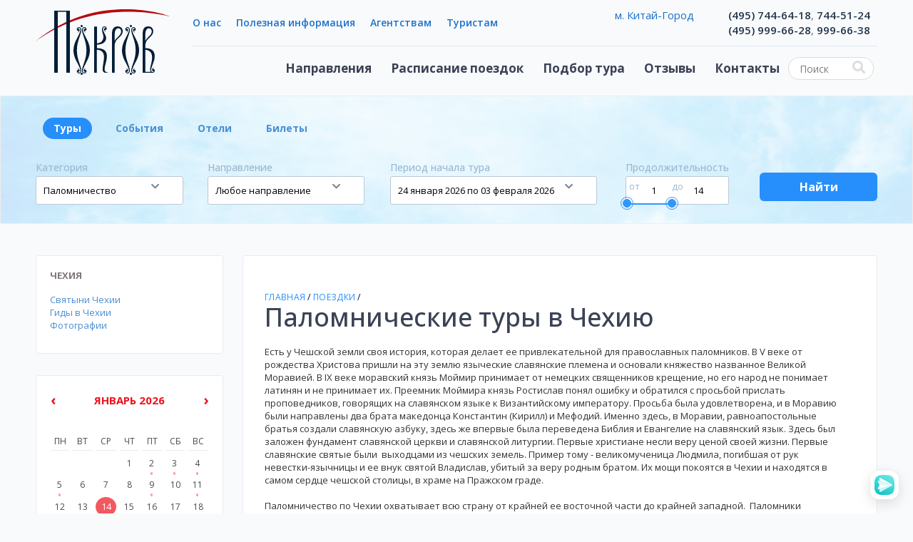

--- FILE ---
content_type: text/html; Charset=windows-1251;charset=Windows-1251
request_url: https://www.ps-pokrov.ru/poezdki/palomnichestvo_v_chehii.html
body_size: 9617
content:
<!DOCTYPE html PUBLIC "-//W3C//DTD XHTML 1.0 Transitional//EN" "http://www.w3.org/TR/xhtml1/DTD/xhtml1-transitional.dtd">
<html xmlns="http://www.w3.org/1999/xhtml">
<head>
<title>Паломничество в Чехии от 38625 рублей</title>
<meta http-equiv="Content-Type" content="text/html; charset=windows-1251" />
<META name="Description" content="Паломнический центр Покров предлагает паломничество в Чехию, стоимость поездки от 38625 р.">
<META name="Keywords" content="паломничество в Чехию паломническая поездка тур стоимость">
<META name="ROBOTS" content="all">
<META name="Rating" content="General">
<META name="Revisit-after" content="1 day">
<meta name="viewport" content="width=device-width, initial-scale=1">


<link rel="stylesheet" href="//www.w3schools.com/w3css/4/w3.css">
<link rel="stylesheet" href="//fonts.googleapis.com/css?family=Open+Sans:400,500,600,700&amp;subset=cyrillic">
<link rel="stylesheet" href="//maxcdn.bootstrapcdn.com/bootstrap/3.3.7/css/bootstrap.min.css" type="text/css" />
<link rel="stylesheet" href="//cdnjs.cloudflare.com/ajax/libs/font-awesome/5.11.2/css/all.css">
<link rel="stylesheet" href="/im/daterangepicker.css" type="text/css" type="text/css" />
<link rel="stylesheet" href="//cdnjs.cloudflare.com/ajax/libs/jqueryui/1.12.1/themes/redmond/jquery-ui.min.css" type="text/css" />
<link rel="stylesheet" href="//cdn.jsdelivr.net/npm/suggestions-jquery@19.8.0/dist/css/suggestions.min.css" rel="stylesheet" />
<link rel="stylesheet" href="/im/plugins/slick/slick.css" />
<link rel="stylesheet" href="/im/plugins/slick/slick-theme.css" />
<link rel="stylesheet" href="https://cdnjs.cloudflare.com/ajax/libs/typeahead.js-bootstrap-css/1.2.1/typeaheadjs.min.css" integrity="sha256-ASp4bvLQ21NxBA4wvjJMyb/mZfPm2/HWSCTvQPhg3wE=" crossorigin="anonymous" />
<link rel="stylesheet" href="/im/pokrov.css?v=1.08" type="text/css" />

<script type="text/javascript" src="//cdn.jsdelivr.net/momentjs/latest/moment-with-locales.min.js"></script>
<script type="text/javascript" src="//ajax.googleapis.com/ajax/libs/jquery/3.2.1/jquery.min.js"></script>
<script type="text/javascript" src="/im/js/suggestions.min.js"></script>
<script type="text/javascript" src="//cdnjs.cloudflare.com/ajax/libs/popper.js/1.13.0/umd/popper.min.js"></script>
<script type="text/javascript" src="//maxcdn.bootstrapcdn.com/bootstrap/3.3.7/js/bootstrap.min.js"></script>
<script src="https://cdnjs.cloudflare.com/ajax/libs/bootstrap-3-typeahead/4.0.2/bootstrap3-typeahead.js" integrity="sha256-9LeEGfQ5kyFt9Jn2EfwXqdBII40MS8iOC2YRF4T/T14=" crossorigin="anonymous"></script>
<script type="text/javascript" src="/im/daterangepicker.js"></script>
<script type="text/javascript" src="//cdnjs.cloudflare.com/ajax/libs/jquery.mask/1.14.12/jquery.mask.min.js"></script>
<script type="text/javascript" src="//cdnjs.cloudflare.com/ajax/libs/jqueryui/1.12.1/jquery-ui.min.js"></script>
<script type="text/javascript" src="//cdnjs.cloudflare.com/ajax/libs/jquery-validate/1.17.0/jquery.validate.min.js"></script>
<script type="text/javascript" src="//cdnjs.cloudflare.com/ajax/libs/jquery-cookie/1.4.1/jquery.cookie.min.js"></script>
<script type="text/javascript" src="/im/plugins/slick/slick.js"></script>
<script type="text/javascript" src="/im/filter.js?v=2.55"></script>
<script type='text/javascript'>
(function () {
    window['yandexChatWidgetCallback'] = function() {
        try {
            window.yandexChatWidget = new Ya.ChatWidget({
                guid: '3a4cc523-2c8a-4c74-97af-f97c72559f78',
                buttonText: 'Напишите нам, мы в сети!',
                title: 'Общение с операторами',
                theme: 'light',
                collapsedDesktop: 'hover',
                collapsedTouch: 'always'
            });
        } catch(e) { }
    };
    var n = document.getElementsByTagName('script')[0],
        s = document.createElement('script');
    s.async = true;
    s.charset = 'UTF-8';
    s.src = 'https://chat.s3.yandex.net/widget.js';
    n.parentNode.insertBefore(s, n);
})();
</script>
<script type="text/javascript" src="https://vk.com/js/api/openapi.js?160"></script><script type="text/javascript">VK.init({apiId: 3205197, onlyWidgets: true});</script>
<!-- Yandex.Metrika counter -->
<script type="text/javascript" >
   (function(m,e,t,r,i,k,a){m[i]=m[i]||function(){(m[i].a=m[i].a||[]).push(arguments)};
   m[i].l=1*new Date();k=e.createElement(t),a=e.getElementsByTagName(t)[0],k.async=1,k.src=r,a.parentNode.insertBefore(k,a)})
   (window, document, "script", "https://mc.yandex.ru/metrika/tag.js", "ym");

   ym(12657040, "init", {
        clickmap:true,
        trackLinks:true,
        accurateTrackBounce:true,
        webvisor:true,
        trackHash:true,
        ecommerce:"dataLayer"
   });
</script>
<noscript><div><img src="https://mc.yandex.ru/watch/12657040" style="position:absolute; left:-9999px;" alt="" /></div></noscript>
<!-- /Yandex.Metrika counter --><script type="text/javascript">

  var _gaq = _gaq || [];
  _gaq.push(['_setAccount', 'UA-29242734-1']);
  _gaq.push(['_trackPageview']);

  (function() {
    var ga = document.createElement('script'); ga.type = 'text/javascript'; ga.async = true;
    ga.src = ('https:' == document.location.protocol ? 'https://ssl' : 'http://www') + '.google-analytics.com/ga.js';
    var s = document.getElementsByTagName('script')[0]; s.parentNode.insertBefore(ga, s);
  })();

</script>
</head>



<body>	
	<!-- Google Tag Manager (noscript) -->
	<noscript><iframe src="https://www.googletagmanager.com/ns.html?id=GTM-PCPV7S3"
	height="0" width="0" style="display:none;visibility:hidden"></iframe></noscript>
	<!-- End Google Tag Manager (noscript) -->
	<div id="wrapper">
     	<div class="logo_title"><a href="/">Паломнический центр Покров</a></div>
 		
 		<div>
        <div id="header">        
        		<div class="logo"><a href="/"><img src="/im/logo.svg" title="Центр международного паломничества ПОКРОВ" alt="Центр международного паломничества ПОКРОВ"></a></div>
        		<div class="sup_menu">
        				<ul>
        						<li><a href="/about/">О нас</a></li>
        						<!--li><a href="/blagotvoritelnost/">Благотворительность</a></li-->
        						<li><a href="/info/">Полезная информация</a></li>        				
        						<li><a href="/agent/">Агентствам</a></li>        				
        						<li><a href="/my/">Туристам<!--img src=/im/key.svg style="width:50px; height: 45px; margin-top: -12px;"--></a></li>        				
        				</ul>
        		</div>
        		<div class="hr">&nbsp;</div>
        		<div class="mobile mobile_menu">
        			<ul>
						<li id="mmcontacts"</li> 
						<li id="mmsearch"></li> 
        				<li id="mmmenu"></li> 
        			</ul>
        		</div>
        		<div class="main_menu">
        				<div class="mobile close"></div>
        				<ul>
        						<li class="ways"><a href="#">Направления</a>
        								<ul class="specreg">
        								
        								<li><a href="/poezdki/palomnichestvo_na_odin_den.html">Однодневные</a></li>
        								<li><a href="/poezdki/palomnichestvo_v_vihodnie.html">На выходные</a></li>
        								<li><a href="/poezdki/ekskursii.html">Экскурсии</a></li>
        								<li><a href="/poezdki/tury_dlya_detey.html">Детям</a></li>
        								<br />
        								<li><a href="/poezdki/sanatorii_i_lechenie.html">Оздоровление</a></li>
        								<li><a href="/poezdki/kruizy.html">Круизы</a></li>
        								<li><a href="/poezdki/tours_in_russia_for_foreigners.html">For foreigners</a></li>
        								<li>&nbsp;</li>
        								</ul>
        								<ul>
    								      <li>Россия
    								      		<ul>
    								      		  <li class="way"><a href="/poezdki/palomnichestvo_v_rossii.html">Все поездки</a></li>
    								      		  <li class="way"><a href="/poezdki/palomnichestvo_v_moskve.html"><b>Москва</b></a></li>
    								      		  <li class="way"><a href="/poezdki/palomnichestvo_v_sankt-peterburge.html">Санкт-Петербург</a></li>
    								      		  <li class="way"><a href="/poezdki/palomnichestvo_v_diveevo.html">Дивеево</a></li>
    								      		  <li class="way"><a href="/poezdki/palomnichestvo_v_pskov.html">Псков</a></li>
    								      		  <li class="way"><a href="/poezdki/palomnichestvo_v_valaam.html">Валаам и Соловки</a></li>
    								      		  <li class="way"><a href="/poezdki/palomnichestvo_v_krym.html">Крым</a></li>
    								      		  <li class="way"><a href="/poezdki/palomnichestvo_v_pskov.html">Псков</a></li>
    								      		  <li class="way"><a href="/poezdki/palomnichestvo_v_rossiyskiy_sever.html">Север</a></li>
    								      		  <li class="way"><a href="/poezdki/palomnichestvo_v_ural_i_sibir.html">Урал и Сибирь</a></li>
    								      		  <li class="way"><a href="/poezdki/palomnichestvo_v_dalniy_vostok.html">Дальний Восток</a></li>
    								      		  <li class="way"><a href="/poezdki/palomnichestvo_v_kavkaz.html">Кавказ</a></li>
    								      		</ul>
    								      </li>
    								      
    								      <li>Ближнее зарубежье
		    								    <ul>
		    								      <li class="way"><a href="/poezdki/palomnichestvo_v_ukraine.html">Украина</a></li>
		    								      <li class="way"><a href="/poezdki/palomnichestvo_v_belarusiyu.html">Белоруссия</a></li>
		    								      <li class="way"><a href="/poezdki/palomnichestvo_v_gruziyu.html">Грузия</a></li>
		    								      <li class="way"><a href="/poezdki/palomnichestvo_v_armeniyu.html">Армения</a></li>
		    								      <li class="way"><a href="/poezdki/palomnichestvo_v_azerbajan.html">Азербайджан</a></li>
		    								      <li class="way"><a href="/poezdki/palomnichestvo_v_abkhaziyu.html">Абхазия</a></li>
		    								      <!-- li class="way"><a href="/poezdki/palomnichestvo_v_moldavii.html">Молдавия</a></li -->
		    								      <li><a href="/poezdki/palomnichestvo_v_kyrgyziyu.html">Киргизия</a></li>
		    								      <!-- li class="way"><a href="/poezdki/palomnichestvo_v_kazakhstan.html">Казахстан</a></li -->
		    								    </ul>
    								      </li>
    								      
		 								  <li>Европа
		 								      	<ul>
		 								      	  <li class="way"><a href="/poezdki/palomnichestvo_v_avtobus.html">Автобусные туры</a></li> 								      	  
		 								      	  <li class="way"><a href="/poezdki/palomnichestvo_v_austriu.html">Австрия</a></li>
		 								      	  <li class="way"><a href="/poezdki/palomnichestvo_v_angliyu.html">Англия</a></li>
		 								      	  <li class="way"><a href="/poezdki/palomnichestvo_v_afon.html">Афон</a></li>
		 								      	  <!-- li class="way"><a href="/poezdki/palomnichestvo_v_bolgariyu.html">Болгария</a></li -->
		 								      	  <li class="way"><a href="/poezdki/palomnichestvo_v_belge.html">Бельгия</a></li>
		 								      	  <li class="way"><a href="/poezdki/palomnichestvo_v_vengriyu.html">Венгрия</a></li>
		 								      	  <li class="way"><a href="/poezdki/palomnichestvo_v_germaniyu.html">Германия</a></li>
		 								      	  <li class="way"><a href="/poezdki/palomnichestvo_v_greciyu.html">Греция</a></li>
		 								      	  <li class="way"><a href="/poezdki/palomnichestvo_v_irlandiyu.html">Ирландия</a></li>
		 								      	  <li class="way"><a href="/poezdki/palomnichestvo_v_ispaniyu.html">Испания</a></li>
		 								      	  <li class="way"><a href="/poezdki/palomnichestvo_v_italiyu.html">Италия</a></li>
		 								      	  <li class="way"><a href="/poezdki/palomnichestvo_v_kipr.html">Кипр</a></li>      
		 								      	  <li class="way"><a href="/poezdki/palomnichestvo_v_macedoniyu.html">Македония</a></li>
		 								      	  <li class="way"><a href="/poezdki/palomnichestvo_v_malte.html">Мальта</a></li>
		 								      	  <li class="way"><a href="/poezdki/palomnichestvo_v_polshe.html">Польша</a></li>
		 								      	  <!-- li class="way"><a href="/poezdki/palomnichestvo_v_portugaliyu.html">Португалия</a></li-->
		 								      	  <li class="way"><a href="/poezdki/palomnichestvo_v_ruminiyu.html">Румыния</a></li>
		 								      	  <li class="way"><a href="/poezdki/palomnichestvo_v_serbiyu.html">Сербия</a></li>
		 								      	  <li class="way"><a href="/poezdki/palomnichestvo_v_turciyu.html">Турция</a></li>
		 								      	  <li class="way"><a href="/poezdki/palomnichestvo_v_finlandiyu.html">Финляндия</a></li>
		 								      	  <li class="way"><a href="/poezdki/palomnichestvo_v_francii.html">Франция</a></li>
		 								      	  <li class="way"><a href="/poezdki/palomnichestvo_v_chernogorii.html">Черногория</a></li>
		 								      	  <li class="way"><a href="/poezdki/palomnichestvo_v_chehii.html">Чехия</a></li> 								      	  
		 								      	</ul>
		 								      </li>
    								      <li>Библейские земли
    								        <ul>
    								          <li class="way"><a href="/poezdki/palomnichestvo_v_izrail.html">Израиль</a></li>
    								          <li class="way"><a href="/poezdki/palomnichestvo_v_egipet.html">Египет</a></li>
    								          <li class="way"><a href="/poezdki/palomnichestvo_v_iordaniyu.html">Иордания</a></li>
    								        </ul>
    								      </li>
    								      <li>Прибалтика
    								        <ul>
    								        	<li class="way"><a href="/poezdki/palomnichestvo_v_litvu.html">Литва</a></li>         
    								        	<li class="way"><a href="/poezdki/palomnichestvo_v_latviyu.html">Латвия</a></li>   
    								        	<li class="way"><a href="/poezdki/palomnichestvo_v_estonii.html">Эстония</a></li>
    								        </ul>
    								      </li>
    								      <li>Экзотика
    								        <ul>
    								        	<li class="way"><a href="/poezdki/palomnichestvo_v_australiyu.html">Австралия</a></li>
    								        	<li class="way"><a href="/poezdki/palomnichestvo_v_ameriku.html">Америка</a></li>
    								        	<li class="way"><a href="/poezdki/palomnichestvo_v_indonesiyu.html">Индонезия</a></li>
    								        	<li class="way"><a href="/poezdki/palomnichestvo_v_iran.html">Иран</a></li>
    								        	<li class="way"><a href="/poezdki/palomnichestvo_v_efiopiyu.html">Эфиопия</a></li>
    								        	<li class="way"><a href="/poezdki/palomnichestvo_v_japoniu.html">Япония</a></li>
    								        	<li class="way"><a href="/poezdki/palomnichestvo_v_marocco.html">Марокко</a></li>
    								        </ul>
    								      </li>
    								    </ul>        						
        						</li>
        						<li><a href="/poezdki/">Расписание поездок</a></li>
        						<li><a href="/podbor_poezdki.html">Подбор тура</a></li>        				
        						<li><a href="/reviews/">Отзывы</a></li>        				
        						<li><a href="/contacts/">Контакты</a></li>   
        				</ul> 				
        		</div>
        		<div class="search">
        			<form action="/q/" method="POST">
        					<input id="search" type="text" placeholder="Поиск" name="q" class="ym-record-keys"/>
        					<i id="searchsubmit" class="fa fa-search"></i>
        			</form>
        		</div>   
        		
        		<div class="contacts_menu">
        				<ul>
				<li>
				<a href="/contacts/" class="metro">м. Китай-Город</a>
				<a href="tel:+74957446418" class="call">(495) 744-64-18</a><span class="lg">, <a href="tel:+74957445124" class="call">744-51-24</span></a></li><li>
				<a href="/contacts/" class="metro"></a>
				<a href="tel:+74959996628" class="call">(495) 999-66-28</a><span class="lg">, <a href="tel:+74959996638" class="call">999-66-38</span></a></li>    				
		</ul>
        		</div>   
        </div>
		
		
        </div>
        
	<div id="filter" style="position:relative;">
			
	<div class="tabs">
			<!-- div class="fullsearch"><a href="/poezdki/podbor/">Расширенный поиск</a></div -->
			<ul>
					<li id="tours" class="active"><a href="#">Туры</a></li>
					<li id="events"><a href="#">События</a></li>
					<li id="hotels"><a href="#">Отели</a></li>
					<li id="tickets"><a href="#">Билеты</a></li>
			</ul>
	</div>
			
	<div class="tab_content active" id="tours_tab">
			<div class="form">
					<form method="POST" action="/poezdki/podbor/">
							<div class="dul"><div class="dli"><h5>Категория</h5><div class="dli field"><select id="type" name="type"><option value="any">Все категории</option><option value="0" selected>Паломничество</option><option value="1">Экскурсии</option><option value="2">Детям</option><option value="3">Круизы</option><option value="4">Лечение</option><option value="5">Спорт</option><option value="6">Отдых на море</option><option value="7">Для иностранцев</option><option value="8">Документы</option></select><i class="fa fa-chevron-down select_arrow"></i></div></div><div class="dli"><h5>Направление</h5><div class="dli field"><input type="hidden" id="regid" name="regid" class="ym-record-keys"><input id="reg_id" value="Любое направление" autocomplete="off" class="ym-record-keys"><i class="fa fa-chevron-down select_arrow"></i></div></div><div class="drow"></div><div class="dli"><h5>Период начала тура</h5><div class="dli field"><input id="range" name="range"class="ym-record-keys"><i class="fa fa-chevron-down select_arrow"></i></div></div><div class="dli"><h5>Продолжительность</h5><div class="dli field"><input id="daysot" maxlength="2" value="1" name="daysot" class="ym-record-keys"><input id="daysdo" maxlength="2" value="14" name="daysdo" class="ym-record-keys"><span class="day_labot">от</span><span class="day_labdo">до</span><div id="slider-range"></div></div></div><div class="dli  last"><h5><h5>&nbsp;</h5></h5><button>Найти</button></div></div>
							<input type="hidden" name="startDate"><input type="hidden" name="endDate">		            		
					</form>
			</div>
	</div>
	
	<div class="tab_content" id="tickets_tab">
			<script src="https://tp.media/content?currency=rub&trs=23144&shmarker=40571&show_hotels=false&powered_by=false&locale=ru&searchUrl=sky.ps-pokrov.ru%2Fflights&color_button=%23268FFB&color_icons=%23268FFB&dark=%23262626&light=%23FFFFFF&secondary=%23FFFFFF00&special=%23C4C4C400&color_focused=%23268FFB&border_radius=0&no_labels=true&plain=true&origin=MOW&promo_id=7879&campaign_id=100" charset="utf-8"></script>
	</div>
	
	<div class="tab_content" id="hotels_tab">
			<script src="https://tp.media/content?currency=rub&trs=23144&shmarker=40571&show_hotels=false&powered_by=false&locale=ru&searchUrl=hotels.ps-pokrov.ru%2Fhotels&color_button=%23268FFB&color_icons=%23268FFB&secondary=%23FFFFFF00&dark=%23262626&light=%23FFFFFF&special=%23C4C4C400&color_focused=%23268FFB&border_radius=5&no_labels=true&plain=true&promo_id=7873&campaign_id=101" charset="utf-8"></script>
	</div>
	
	<div class="tab_content" id="events_tab">
			<div class="form">
					<form method="POST" action="/events/">
					<div class="dul"><div class="dli"><h5>Категория</h5><div class="dli field"><select id="type" name="type"><option value="any">Все категории</option><option value="theatre">Театры</option><option value="museum">Музеи</option><option value="exhibition">Выставки</option></select><i class="fa fa-chevron-down select_arrow"></i></div></div><div class="dli"><h5>Регион</h5><div class="dli field"><select id="region" name="region"><option value="moscow">Москва</option></select><i class="fa fa-chevron-down select_arrow"></i></div></div><div class="drow"></div><div class="dli"><h5>Дата мероприятия</h5><div class="dli field"><input id="range2" name="range2" class="ym-record-keys"><i class="fa fa-chevron-down select_arrow"></i></div></div><div class="dli  last"><h5><h5>&nbsp;</h5></h5><button>Найти</button></div></div>
					<input type="hidden" name="startDate"><input type="hidden" name="endDate" class="ym-record-keys">		            		
					</form>
			</div>
	</div>      
		  
	<div id="selreg">
			<ul class="cols"><li class="reg_group" style="width:210;"><h4 data-reg="p3">Россия</h4><ul><li><a href="#" data-reg="684">Санкт-Петербург</a></li><li><a href="#" data-reg="683">Москва</a></li><li><a href="#" data-reg="732">Псков</a></li><li><a href="#" data-reg="762">Острова: Валаам и Соловки</a></li><li><a href="#" data-reg="870">Урал и Сибирь</a></li><li><a href="#" data-reg="963">однодневные</a></li><li><a href="#" data-reg="948">Дальний Восток</a></li><li><a href="#" data-reg="959">Север</a></li><li><a href="#" data-reg="964">Годеново и Антушково</a></li><li><a href="#" data-reg="874">Дивеево</a></li><li><a href="#" data-reg="962">Годеново</a></li><li><a href="#" data-reg="961">Оптина пустынь</a></li><li><a href="#" data-reg="697">Крым</a></li><li><a href="#" data-reg="904">Кавказ</a></li></ul></li><li class="reg_group" style="width:200;"><h4 data-reg="p4">Ближнее зарубежье</h4><ul><li><a href="#" data-reg="677">Абхазия</a></li><li><a href="#" data-reg="205">Азербайджан</a></li><li><a href="#" data-reg="4">Армения</a></li><li><a href="#" data-reg="902">Киргизия</a></li><li><a href="#" data-reg="903">Казахстан</a></li><li><a href="#" data-reg="22">Беларусь</a></li><li><a href="#" data-reg="965">Узбекистан</a></li><li><a href="#" data-reg="218">Грузия</a></li><li><a href="#" data-reg="960">Киргизия</a></li><li><a href="#" data-reg="13">Сербия</a></li></ul></li><li class="reg_group" style="width:330;"><h4 data-reg="p2">Европа</h4><ul class="fla"><li><a href="#" data-reg="946">Автобусные туры</a></li><li><a href="#" data-reg="688">Англия</a></li><li><a href="#" data-reg="815">Австрия</a></li><li><a href="#" data-reg="305">Болгария</a></li><li><a href="#" data-reg="809">Бельгия</a></li><li><a href="#" data-reg="725">Венгрия</a></li><li><a href="#" data-reg="2">Германия</a></li><li><a href="#" data-reg="5">Греция</a></li><li><a href="#" data-reg="696">Афон</a></li><li><a href="#" data-reg="9">Испания</a></li></ul><ul class="flb"><li><a href="#" data-reg="1">Италия</a></li><li><a href="#" data-reg="10">Кипр</a></li><li><a href="#" data-reg="11">Мальта</a></li><li><a href="#" data-reg="727">Македония</a></li><li><a href="#" data-reg="672">Польша</a></li><li><a href="#" data-reg="12">Португалия</a></li><li><a href="#" data-reg="534">Румыния</a></li><li><a href="#" data-reg="16">Черногория</a></li></ul></li><li class="reg_group" style="width:180;"><h4 data-reg="p1">Библейские земли</h4><ul><li><a href="#" data-reg="6">Египет</a></li><li><a href="#" data-reg="7">Израиль</a></li><li><a href="#" data-reg="313">Иордания</a></li><li><a href="#" data-reg="679">Молдавия</a></li></ul><br /><h4 data-reg="p7">Прибалтика</h4><ul><li><a href="#" data-reg="681">Латвия</a></li><li><a href="#" data-reg="516">Литва</a></li><li><a href="#" data-reg="230">Эстония</a></li></ul></li><li class="reg_group" style="width:90;"><h4 data-reg="p6">Экзотика</h4><ul><li><a href="#" data-reg="152">Австралия</a></li><li><a href="#" data-reg="203">США</a></li><li><a href="#" data-reg="726">Индонезия</a></li><li><a href="#" data-reg="901">Марокко</a></li><li><a href="#" data-reg="18">Эфиопия</a></li><li><a href="#" data-reg="19">Япония</a></li></ul></li></ul>
			<div class="regsel_bottom"><a href="#" class="sel_hide">Свернуть &uarr;</a> &nbsp; &nbsp; <a href="#" class="sel_all">Выбрать все</a></div>
	</div>
	</div>
        <div id="page" >
			
			<div id="content">
				
				
<script>
$(document).ready(function() {
	$(".show_archive").click(function(){
		$("#tours_archive").removeClass("hide").show();
		$(".show_archive").hide();
	});
});
</script>

<div class="bodyinn">
		
	<div class="title">
			<div class="bread">
					<a href="/">Главная</a> / 
					<a href="/poezdki/">Поездки</a> / 
			</div>
			<h1>Паломнические туры в Чехию</h1>
	</div>
		<div class="text">

        

        
        
        
        <div>
          
            
            Есть у Чешской земли своя история, которая делает ее привлекательной для православных паломников. В V веке от рождества Христова пришли на эту землю языческие славянские племена и основали княжество названное Великой Моравией. В IX веке моравский князь Моймир принимает от немецких священников крещение, но его народ не понимает латинян и не принимает их. Преемник Моймира князь Ростислав понял ошибку и обратился с просьбой прислать проповедников, говорящих на славянском языке к Византийскому императору. Просьба была удовлетворена, и в Моравию были направлены два брата македонца Константин (Кирилл) и Мефодий. Именно здесь, в Моравии, равноапостольные братья создали славянскую азбуку, здесь же впервые была переведена Библия и Евангелие на славянский язык. Здесь был заложен фундамент славянской церкви и славянской литургии. Первые христиане несли веру ценой своей жизни. Первые славянские святые были&nbsp; выходцами из чешских земель. Пример тому - великомученица Людмила, погибшая от рук невестки-язычницы и ее внук святой Владислав, убитый за веру родным братом. Их мощи покоятся в Чехии и находятся в самом сердце чешской столицы, в храме на Пражском граде.<br><br>Паломничество по Чехии охватывает всю страну от крайней ее восточной части до крайней западной.&nbsp; Паломники посещают&nbsp; пещеру пустынника св. Иоанна Чешского, который&nbsp; сорок два года жил в затворе и на исходе своих дней стал духовником св. Людмилы.<br><br>Паломники посетят и монастырь св. Прокопа Сазавского, первый православный монастырь в Чехии, основанный у пещеры, из которого, согласно преданию ,святой изгнал тысячу бесов. В монастыре совершалось богослужение на славянском языке, несмотря на то, что страна уже полностью находилась под властью немцев-католиков.<br><br>Кроме посещения святых мест Чехии&nbsp; вы, конечно увидите и ее по-домашнему уютную столицу Прагу - один из красивейших городов в сердце Европы.<br><br>
            
        </div>
        
        <div class="clear"></div>

        

                

                  

        
        
        
              
        
        
              

        
</div>
		
		<div class="catshortcut"><ul></ul></div>
</div>
<div class="clear"></div>
<div class="bodyinn" style="padding:20px;"></div>
			</div>
			
			<div id="side">
			<div class="left_links"><h4>Чехия</h4><ul><li><a href="/poezdki/palomnichestvo_v_chehii/svyatiny.html" title="Чехия Святыни Чехии">Святыни Чехии</a></li><li><a href="/poezdki/palomnichestvo_v_chehii/gidy.html" title=" ">Гиды в Чехии</a></li><li><a href="/poezdki/palomnichestvo_v_chehii/fotografii.html" title="Фотографии">Фотографии</a></li></li></div>
			<div class="left_calendar"><!--Calendar--><div class="calendar"><table class="cal_tbl">
<tr class=cal_month_year_tr>
	<td colspan=7 class=cal_month_year align=middle><a href=/poezdki/podbor/?calendar=2025-12-04 class=cal_prev>&lsaquo;</a>&nbsp;Январь&nbsp;2026&nbsp;<a href=/poezdki/podbor/?calendar=2026-02-14 class=cal_next>&rsaquo;</a></td></tr><tr>
	<td class=cal_week_days>Пн</td>
	<td class=cal_week_days>Вт</td>
	<td class=cal_week_days>Ср</td>
	<td class=cal_week_days>Чт</td>
	<td class=cal_week_days>Пт</td>
	<td class=cal_week_days_st>Сб</td>
	<td class=cal_week_days_sn>Вс</td>
</tr>
<tr class=cal_tr><td class=cal_td>&nbsp;</td><td class=cal_td>&nbsp;</td><td class=cal_td>&nbsp;</td><td class=cal_td>1</td><td class=cal_td><a href=/poezdki/podbor/?calendar=2026-01-02 class=cal_act>2</a></td><td class=cal_td><a href=/poezdki/podbor/?calendar=2026-01-03 class=cal_act>3</a></td><td class=cal_td><a href=/poezdki/podbor/?calendar=2026-01-04 class=cal_act>4</a></td></tr>
<tr class=cal_tr><td class=cal_td><a href=/poezdki/podbor/?calendar=2026-01-05 class=cal_act>5</a></td><td class=cal_td>6</td><td class=cal_td>7</td><td class=cal_td>8</td><td class=cal_td><a href=/poezdki/podbor/?calendar=2026-01-09 class=cal_act>9</a></td><td class=cal_td>10</td><td class=cal_td><a href=/poezdki/podbor/?calendar=2026-01-11 class=cal_act>11</a></td></tr>
<tr class=cal_tr><td class=cal_td>12</td><td class=cal_td>13</td><td class=cal_today>14</td><td class=cal_td><a href=/poezdki/podbor/?calendar=2026-01-15 class=cal_act>15</a></td><td class=cal_td><a href=/poezdki/podbor/?calendar=2026-01-16 class=cal_act>16</a></td><td class=cal_td>17</td><td class=cal_td>18</td></tr>
<tr class=cal_tr><td class=cal_td>19</td><td class=cal_td>20</td><td class=cal_td>21</td><td class=cal_td>22</td><td class=cal_td><a href=/poezdki/podbor/?calendar=2026-01-23 class=cal_act>23</a></td><td class=cal_td><a href=/poezdki/podbor/?calendar=2026-01-24 class=cal_act>24</a></td><td class=cal_td>25</td></tr>
<tr class=cal_tr><td class=cal_td>26</td><td class=cal_td>27</td><td class=cal_td>28</td><td class=cal_td>29</td><td class=cal_td><a href=/poezdki/podbor/?calendar=2026-01-30 class=cal_act>30</a></td><td class=cal_td>31</td><td class=cal_td>&nbsp;</td></tr>
</table></div></div>
			<div class="left_block">
			<div class="left_ways">	
					<h4>Популярное</h4>
					<ul id="left_first">
					<!--li><a href="/poezdki/palomnichestvo_na_novy_god.html">Новый год и Рождество</a></li-->
					<li><a href="/poezdki/palomnichestvo_v_diveevo.html">Дивеево</a></li>
					<li><a href="/poezdki/palomnichestvo_v_optina.html">Оптина пустынь</a></li>
					<li><a href="/poezdki/palomnichestvo_v_antushkovo.html">Годеново</a></li>
                                        <li><a href="/poezdki/palomnichestvo_v_izrail.html">Израиль. Святая Земля</a></li>
					</ul>
					<h4><a href="/poezdki/palomnichestvo_v_rossii.html">Россия</a></h4>
					<ul>
					<li><a href="/poezdki/palomnichestvo_v_moskve.html">Москва</a></li>
					<li><a href="/poezdki/palomnichestvo_v_onedays.html">Однодневные</a></li></small>
					<li><a href="/poezdki/palomnichestvo_v_sankt-peterburge.html">Санкт-Петербург</a></li>
					<li><a href="/poezdki/palomnichestvo_v_pskov.html">Псков</a></li></small>
					<li><a href="/poezdki/palomnichestvo_v_valaam.html">Валаам и Соловки</a></li></small>
					<li><a href="/poezdki/palomnichestvo_v_krym.html">Крым</a></li></small>
					<li><a href="/poezdki/palomnichestvo_v_ural_i_sibir.html">Урал, Алтай, Енисей</a></li>
					<li><a href="/poezdki/palomnichestvo_v_rossiyskiy_sever.html">Архангельск, Вологда</a></li></small>
					<li><a href="/poezdki/palomnichestvo_v_dalniy_vostok.html">Байкал, Сахалин, Камчатка</a></li>
					<li><a href="/poezdki/palomnichestvo_v_kavkaz.html">Кавказ</a></li>
					</ul>

					<h4>Библейские земли</h4>
					<ul>
					<li><a href="/poezdki/palomnichestvo_v_izrail.html">Израиль</a></li>
					<li><a href="/poezdki/palomnichestvo_v_egipet.html">Египет</a></li>
					<li><a href="/poezdki/palomnichestvo_v_iordaniyu.html">Иордания</a></li>
					</ul>

					<h4>Ближнее зарубежье</h4>
					<ul>
					
					<li><a href="/poezdki/palomnichestvo_v_belarusiyu.html">Белоруссия</a></li>
					<li><a href="/poezdki/palomnichestvo_v_gruziyu.html">Грузия</a></li>
					<li><a href="/poezdki/palomnichestvo_v_armeniyu.html">Армения</a></li>
					<li><a href="/poezdki/palomnichestvo_v_azerbajan.html">Азербайджан</a></li>
					<li><a href="/poezdki/palomnichestvo_v_abkhaziyu.html">Абхазия</a></li>
					<!-- li><a href="/poezdki/palomnichestvo_v_moldavii.html">Молдавия</a></li -->
					 <li><a href="/poezdki/palomnichestvo_v_kyrgyziyu.html">Киргизия</a></li>
                                         <li><a href="/poezdki/palomnichestvo_v_usbekistan.html">Узбекистан</a></li>
					<!-- li><a href="/poezdki/palomnichestvo_v_kazakhstan.html">Казахстан</a></li -->
					</ul>
					
					
					<h4>Европа</h4>
					<ul>
					<li class="icon">
							<a href="/poezdki/palomnichestvo_v_avtobus.html">
							<i class="fa fa-bus" aria-hidden="true"></i>Автобусные туры</a>
					</li>
					<!-- li>li><a href="/poezdki/palomnichestvo_v_austriu.html">Австрия</a></li>
					<li><a href="/poezdki/palomnichestvo_v_angliyu.html">Англия</a></li-->
					<li><a href="/poezdki/palomnichestvo_v_afon.html">Афон</a></li>
					<!--li><a href="/poezdki/palomnichestvo_v_bolgariyu.html">Болгария</a></li-->
					<!--li><a href="/poezdki/palomnichestvo_v_belge.html">Бельгия</a></li>
					<li><a href="/poezdki/palomnichestvo_v_vengriyu.html">Венгрия</a></li>
					<li><a href="/poezdki/palomnichestvo_v_germaniyu.html">Германия</a></li-->
					<li><a href="/poezdki/palomnichestvo_v_greciyu.html">Греция</a></li>
					<!--li><a href="/poezdki/palomnichestvo_v_irlandiyu.html">Ирландия</a></li>
					<li><a href="/poezdki/palomnichestvo_v_ispaniyu.html">Испания</a></li-->
					<li><a href="/poezdki/palomnichestvo_v_italiyu.html">Италия</a></li>
					<li><a href="/poezdki/palomnichestvo_v_kipr.html">Кипр</a></li>      
					<!--li><a href="/poezdki/palomnichestvo_v_macedoniyu.html">Македония</a></li>
					<li><a href="/poezdki/palomnichestvo_v_malte.html">Мальта</a></li>
					<li><a href="/poezdki/palomnichestvo_v_polshe.html">Польша</a></li>
					<li><a href="/poezdki/palomnichestvo_v_portugaliyu.html">Португалия</a></li>
					<li><a href="/poezdki/palomnichestvo_v_ruminiyu.html">Румыния</a></li-->
					<li><a href="/poezdki/palomnichestvo_v_serbiyu.html">Сербия</a></li>
					<li><a href="/poezdki/palomnichestvo_v_turciyu.html">Турция</a></li>
					<!--li><a href="/poezdki/palomnichestvo_v_finlandiyu.html">Финляндия</a></li>
					<li><a href="/poezdki/palomnichestvo_v_francii.html">Франция</a></li>
					<li><a href="/poezdki/palomnichestvo_v_chernogorii.html">Черногория</a></li>
					<li><a href="/poezdki/palomnichestvo_v_chehii.html">Чехия</a></li-->
					</ul>
					
					<h4>Прибалтика</h4>
					<ul>
				
					<li><a href="/poezdki/palomnichestvo_v_estonii.html">Эстония</a></li>
					</ul>
					<h4>Экзотика</h4>
					<ul>
					<!-- li><a href="/poezdki/palomnichestvo_v_australiyu.html">Австралия</a></li-->
					<!--li><a href="/poezdki/palomnichestvo_v_ameriku.html">Америка</a></li-->
					<!--li><a href="/poezdki/palomnichestvo_v_indonesiyu.html">Индонезия</a></li-->
					<li><a href="/poezdki/palomnichestvo_v_iran.html">Иран</a></li>
					<li><a href="/poezdki/palomnichestvo_v_efiopiyu.html">Эфиопия</a></li>
					<li><a href="/poezdki/palomnichestvo_v_japoniu.html">Япония</a></li>
					<!--li><a href="/poezdki/palomnichestvo_v_marocco.html">Марокко</a></li-->
					</ul>

				<ul class="others">
					<li>
							<a href="/poezdki/tours_in_russia_for_foreigners.html">
							<i class="fa fa-globe" aria-hidden="true"></i>Прием групп в Москве
							</a>
					</li>
					<li>
							<a href="/poezdki/kruizy.html">
							<i class="fa fa-ship" aria-hidden="true"></i>Круизы
							</a>
					</li>
					<li>
							<a href="/poezdki/sanatorii_i_lechenie.html">
							<i class="fa fa-user-md" aria-hidden="true"></i>Санатории и лечение</a>
					</li>
					<li>
							<a href="/poezdki/tury_dlya_detey.html">
							<i class="fa fa-child " aria-hidden="true"></i>Для детей</a>
					</li>
				</ul>
</div>		
			</div>	
		</div>
        					
       </div>
		<div id="footer"><div class="navi"><ul><li><a href="/about/">О нас</a></li><li><a href="/blagotvoritelnost/">Благотворительность</a></li><li><a href="/info/">Паломникам</a></li><li><a href="/agent/">Агентствам</a></li><li><a href="/podbor_poezdki.html">Расписание поездок</a></li><li><a href="/reviews/">Отзывы</a></li><li><a href="/contacts/">Контакты</a></li></ul></div><div class="contacts"><ul><li>
		<div class="phones"><a href="tel:+74957446418">(495) 744-64-18</a>, <a href="tel:+74957445124">744-51-24</a>, <a href="tel:+74959996628">999-66-28</a>, <a href="tel:+74959996638">999-66-38</a></div>
		<div class="metro">Китай-Город</div></li></ul><ul class="socials"><li><a href="https://vk.com/ps.pokrov"><i class="fab fa-vk" aria-hidden="true"></i></a></li></ul><div class="logo"><a href="/"><img src="/im/logo.svg" title="Центр международного паломничества ПОКРОВ" alt="Центр международного паломничества ПОКРОВ"></a><div>Номер в Едином Реестре Туроператоров РТО 006986</div></div></div><div class="clear"></div><div class="text">© 2007-2026 ООО Центр Международного Паломничества «Покров»<br>Учережден Православным Крестовоздвиженским Братством по благословению настоятеля Борисо-Глебского мужского монастыря<br /><br /><br />Все цены на сайте указаны с учетом отправления в <strong>паломнические поездки из Москвы.</strong> Мы можем разработать для вас <strong>индивидуальный маршрут паломничества</strong> или присоединить вас к группе паломников вне зависимости от вашего города отправления. Стоимость паломнических туров из других регионов рассчитывается индивидуально.<br /><br /><span><noindex>Материалы на сайте являются ознакомительными. Программы поездок могут быть изменены в связи с религиозными праздниками, поломками транспорта, ремонтными работами или иными мероприятиями. Уточняйте программы поездок при заключении договора на туристическое обслуживание. Все ресурсы настоящего сайта, включая текстовое, графическое и видео содержание, структуру и оформление страниц, защищены российскими и международными законами и соглашениями об охране авторских прав и интеллектуальной собственности (см. статьи 1259 и 1260 главы 70 «Авторское право» Гражданского Кодекса Российской Федерации от 18 декабря 2006 года N 230-ФЗ (принят вместо « Закона об авторском праве и смежных правах » от 19.07.95 N 110-ФЗ). Запрещено любое копирование материалов сайта без письменного разрешения правовладельца.</noindex></span></div></div>
</body>
</html>

--- FILE ---
content_type: application/javascript
request_url: https://www.ps-pokrov.ru/im/filter.js?v=2.55
body_size: 11061
content:
jQuery.extend(jQuery.validator.messages, {
    required: "Это поле должно быть заполнено.",
    remote: "Пожалуйста, исправьте это поле.",
    email: "Пожалуйста, укажите верный E-mail адрес.",
    url: "Пожалуйста, укажите верный URL.",
    date: "Пожалуйста, укажите верную дату.",
    dateISO: "Please enter a valid date (ISO).",
    number: "Пожалуйста, укажите верный номер.",
    digits: "Пожалуйста, укажите только цифры.",
    creditcard: "Please enter a valid credit card number.",
    equalTo: "Please enter the same value again.",
    accept: "Please enter a value with a valid extension.",
    maxlength: jQuery.validator.format("Пожалуйста, укажите не более {0} знаков."),
    minlength: jQuery.validator.format("Пожалуйста, укажите не менее {0} знаков."),
    rangelength: jQuery.validator.format("Пожалуйста, укажите значение от {0} до {1} знаков."),
    range: jQuery.validator.format("Пожалуйста, укажите значение от {0} до {1}."),
    max: jQuery.validator.format("Пожалуйста, укажите значение меньшее или равное {0}."),
    min: jQuery.validator.format("Пожалуйста, укажите значение большее или равное {0}.")
});

$(function() {		
		$(".holidays_time .x_close, .holidays_time").click(function(){$(".holidays_time").hide();});
		$("#search").keydown(function(event) {
		    if (event.keyCode == 13) { this.form.submit(); return false;}
		});
		$("#searchsubmit").click(function(){this.form.submit();});
		
		$(".tabs li").click(function(){	
				$tab = $(this); $(".tab_content, .tabs li").removeClass("active");
				$("#"+$tab.attr("id")+"_tab").add($tab).addClass("active");
				yaCounter12657040.reachGoal("tab-"+$tab.attr("id"));
				return false;
		});
		
		$("#tours_tab .form button").click(function(){
				$("#tours_tab [name='startDate']").val($("#tours_tab #range").data().daterangepicker.startDate.format("YYYY-MM-DD"));
				$("#tours_tab [name='endDate']").val($("#tours_tab #range").data().daterangepicker.endDate.format("YYYY-MM-DD"));
				this.form.submit();
		});
		
		$("#events_tab .form button").click(function(){
				$("#events_tab [name='startDate']").val($("#events_tab #range2").data().daterangepicker.startDate.format("YYYY-MM-DD"));
				$("#events_tab [name='endDate']").val($("#events_tab #range2").data().daterangepicker.endDate.format("YYYY-MM-DD"));
				this.form.submit();
		});
		
		$(".show_more_spec").click(function(){
				$.ajax({
				  url: "/index.php",
				  dataType: "json",
				  data: ({ajax: "morespecs", loaded: $("#specs .tourinfo").length}),
				  success: function(msg){
				  	if (msg.result=="max") { $(".show_more_spec").hide(); }
				    if (msg.result!="error") { $("#specs").append(msg.out); }
				  }
				});
				return false;
		});
		
		
		$(window).scroll(function(){
				if ($(document).width() > 900) { 
				    if($(this).scrollTop() > 85) {
				        $("#header, #filter").addClass("fixing");
				    } else {
				        $("#header, #filter").removeClass("fixing");
				    }
				}
		});

		$( "#slider-range" ).slider({
				range: true,
				min: 0,
				max: 30,
				values: [ 1, 14 ],
				slide: function( event, ui ) {
						$( "#daysot" ).val( ui.values[ 0 ] );
						$( "#daysdo" ).val( ui.values[ 1 ] );
				}
		});


		tDate = new Date();
		sDate = new Date(tDate.getTime() + 10*24*60*60000);
		eDate = new Date(tDate.getTime() + 20*24*60*60000);
		wsDate = new Date(); wsDate.setDate(wsDate.getDate() + (7-wsDate.getDay())%7+1); 
		weDate = wsDate; weDate.setDate(wsDate.getDate() + 1); 
		moment.locale("ru");
		tMonth = moment().startOf("month").format("MMMM");
		nMonth = moment().startOf("month").add(1, "month").format("MMMM");
		rangesOb = {};
		rangesOb["Сегодня"]=[moment(), moment()];
		rangesOb["Выходные"]=[moment().endOf("week").subtract(2,"days").add(1), moment().endOf("week")];
		rangesOb[tMonth[0].toUpperCase()+tMonth.substring(1)]=[moment().startOf("month"), moment().endOf("month")];
		rangesOb[nMonth[0].toUpperCase()+nMonth.substring(1)]=[moment().startOf("month").add(1, "month"),moment().endOf("month").add(1, "month")];
    $("#filter #tours_tab #range").daterangepicker({
    		minDate: tDate, startDate: sDate, endDate: eDate, opens: "left",
    		"locale": {
    		        "format": "DD MMMM YYYY", 
    		        "separator": " по ", "applyLabel": "Применить", "cancelLabel": "Отмена",
    		        "fromLabel": "с", "toLabel": "по",
    		        "customRangeLabel": "Выбрать даты",
    		        "daysOfWeek": ["Вс","Пн","Вт","Ср","Чт","Пт","Сб"],
    		        "monthNames": ["Январь","Февраль","Март","Апрель","Май","Июнь","Июль","Август","Сентябрь","Октябрь","Ноябрь","Декабрь"],
    		        "firstDay": 1
    		    },
    		autoclose: true,
    		onSelect: function() { alert(1);},
    		ranges: rangesOb		    
    });
    
    $("#filter #events_tab #range2").daterangepicker({
    		minDate: tDate, startDate: sDate, endDate: eDate, opens: "left",
    		"locale": {
    		        "format": "DD MMMM YYYY", 
    		        "separator": " по ", "applyLabel": "Применить", "cancelLabel": "Отмена",
    		        "fromLabel": "с", "toLabel": "по",
    		        "customRangeLabel": "Выбрать даты",
    		        "daysOfWeek": ["Вс","Пн","Вт","Ср","Чт","Пт","Сб"],
    		        "monthNames": ["Январь","Февраль","Март","Апрель","Май","Июнь","Июль","Август","Сентябрь","Октябрь","Ноябрь","Декабрь"],
    		        "firstDay": 1
    		    },
    		autoclose: true,
    		ranges: rangesOb		    
    });
    
    $("li.reg_group ul li a, li.reg_group h4").click(function(){
    		$("#regid").val($(this).data("reg"));
    		$("#reg_id").val($(this).text());
    		$("#reg_id").blur();
    		$("#selreg").hide();
    		return false;
    });
    
    $(".regsel_bottom .sel_hide").click(function(){
    		$("#selreg").hide();
    		if ($("#reg_id").val()=="") {$("#regid").val("");}
    		if (!$("#regid").val()) {$("#reg_id").val("Любое направление");}
    		return false;
    });
    
    $(".regsel_bottom .sel_all").click(function(){
    		selresetreg(); return false;
    });
        
    $("#reg_id").click(function(){
    		$(this).focus().val("");
    		$("#selreg").slideDown("fast");
    }).on("focusout", function(){
				window.setTimeout(function() { 
	    		selhighlight();
	    		if (!$("#regid").val()) {
	    				$("#reg_id").val("Любое направление");
	    		} else {
	    				$("#reg_id").val($("#selreg").find("[data-reg=\'"+$("#regid").val()+"\']").text());
	    		}
	    		$("#selreg").slideUp("fast");
	    		return false;
				}, 100);
    });
    $("#reg_id").on("keyup", function(e){
    		console.log("keyup");
    		var code = (e.keyCode ? e.keyCode : e.which);
        if (code==13) {
        		if ($(this).val().toLowerCase()=='все' || $(this).val().substring(0,3).toLowerCase()=='люб') { selresetreg(); }
            if ($("li a.highlight").length==1 || $("#reg_id").val().length>1) {$("li a.highlight")[0].click();}
            e.preventDefault(); return false;
        } 
        if (code==27) {	selresetreg(); e.preventDefault(); return false; } 
    		selhighlight($("#reg_id").val());
    });
    
    $('form').bind("keypress", function(e) {
      if (e.keyCode == 13) {               
        e.preventDefault();
        return false;
      }
    });
    
    $("button.bigblue[data-date]").click(function(){
    	location.href=$(this).parent().parent().parent().find("a").attr("href")+"?sel_date="+$(this).data("date");
    });
    $(".tourinfo2 .moredates").click(function(){
    	$(this).parent().parent().find("li").show();
    	$(this).hide().parent().find(".hidedates").show();
    });
    $(".tourinfo2 .hidedates").click(function(){
    	$(this).parent().parent().find("li:not(:first-of-type)").hide();
    	$(this).hide().parent().find(".moredates").show();
    });
    
    
    if ($(window).width() > 767) {
	    
	    setTimeout(function(){
	    	$("#insrtPhone form").validate({
	    	  errorElement: "em", errorPlacement: function ( error, element ) {
	    	  		error.addClass( "help-block" ); error.insertAfter(element);
	    	  },
	    	  highlight: function ( element, errorClass, validClass ) {$( element ).parents( ".col-sm-8" ).addClass( "has-error" ).removeClass( "has-success" );},unhighlight: function (element, errorClass, validClass) {$( element ).parents( ".col-sm-8" ).addClass( "has-success" ).removeClass( "has-error" );},
	    		messages: {
	    	  		phone: "Пожалуйста, укажите ваш номер телефона!"
	    	  }
	    	});
	    	
	    	$("#callback a").click(function() {
	    		$.ajax({
	    		  url: "/index.php",
	    		  data: ({ajax: "callbackhide"}),
	    		  success: function(msg){
	    		  	if (msg=="ok") { 
	    		  		$("#callback").hide();
	    		  	}
	    		  }
	    		});
	    	});
	    	
	    	$( "#callback" ).show( "slide", { direction: "right" }, 1000).click(function(event){
	    		yaCounter12657040.reachGoal("callback");
	    		if (event.target.nodeName=='A') {event.preventDefault();} else {
		    		$(this).hide(); $("#insrtPhone").modal("show");
		    		$("#insrtPhone .btn-success").click(function() {
		    			if ($("#insrtPhone form").valid()) {
		    				$.ajax({
		    				  url: "/index.php",
		    				  data: ({
		    				  	ajax: "callback", name: $("#insrtPhone #name").val(), phone: $("#insrtPhone #phonenum").val(), 
		    				  	time: $("#insrtPhone #time").val(), ref: $("#insrtPhone #ref").val(),
		    				  }),
		    				  success: function(msg){
		    				  	if (msg=="ok") { 
		    				  		$("#insrtPhone .modal-body").html("<p>Спасибо!</p><p>Мы обязательно свяжемся с вами и ответим на все вопросы!</p>");
		    				  		$("#insrtPhone .modal-footer").hide();
		    				  		setTimeout(function(){ $("#insrtPhone").modal("hide"); },3000);
		    				  	}
		    				  }
		    				});
		    			}
		    		});
	    		}
	    	});
	    	
	    },300);
	    
    } else {
    	
    	$("#header .main_menu ul li.ways").click(function(){
    		$("#side").show();
    		$("#side").css("top","0px");
    		$(".main_menu, .contacts_menu, #region_head").hide();
    	});
    	
    	$("#showways").click(function(){
    		$("#side").show();
    		$(this).hide();
    	});
    	$(".main_menu .mobile.close").click(function(){
    		$(".main_menu, .contacts_menu, #side").hide();
    		$("#region_head").show();
    	});
    	$(".mobile_menu #mmmenu").click(function(){
    		$(".main_menu, .contacts_menu").show();
    	});
    	$(".mobile_menu #mmcontacts").click(function(){
    		document.location='/contacts/';
    	});
    	$(".mobile_menu #mmsearch").click(function(){
    		$("#header .search").show();
    		$(".mobile_menu").hide();
    	});
    	
    }
    
    
});



function selhighlight(text) {
		$("li.reg_group ul li a").removeClass("highlight")		
		if (text) {
				text = text.charAt(0).toUpperCase() + text.slice(1).toLowerCase();
				$("li.reg_group ul li:not(\'.active\') a:contains(\'"+text+"\')").filter(function(){
				    return this.innerHTML.indexOf(text) == 0;
				}).addClass("highlight");
		}
}
function selresetreg() {
		selhighlight();
		$("#reg_id").val("Любое направление"); 
		$("#regid").val(""); 
		$("#selreg").hide();
}

--- FILE ---
content_type: image/svg+xml
request_url: https://www.ps-pokrov.ru/im/logo.svg
body_size: 25042
content:
<?xml version="1.0" encoding="UTF-8"?>
<svg width="188px" height="92px" viewBox="0 0 188 92" version="1.1" xmlns="http://www.w3.org/2000/svg" xmlns:xlink="http://www.w3.org/1999/xlink">
    <!-- Generator: Sketch 46.2 (44496) - http://www.bohemiancoding.com/sketch -->
    <title>!!!логотип Покров</title>
    <desc>Created with Sketch.</desc>
    <defs>
        <polygon id="path-1" points="0 22.5481432 0 0.0660136364 187.640236 0.0660136364 187.640236 22.5481432 187.640236 45.0302727 0 45.0302727"></polygon>
    </defs>
    <g id="Web" stroke="none" stroke-width="1" fill="none" fill-rule="evenodd">
        <g id="main" transform="translate(-54.000000, -13.000000)">
            <g id="!!!логотип-Покров" transform="translate(54.000000, 13.000000)">
                <g id="Group-3">
                    <mask id="mask-2" fill="white">
                        <use xlink:href="#path-1"></use>
                    </mask>
                    <g id="Clip-2"></g>
                    <path d="M187.640236,10.1013682 C178.754032,8.01456818 145.064645,-0.124977273 97.4630455,5.64256364 C40.1234727,12.5893773 0,45.0302727 0,45.0302727 C0,45.0302727 39.8978727,8.95862727 98.0642182,1.75352727 C147.025186,-4.31139545 183.704414,7.74218182 187.640236,10.1013682" id="Fill-1" fill="#B60610" mask="url(#mask-2)"></path>
                </g>
                <path d="M64.5,25 C65.3283385,25 66,24.3236239 66,23.5013761 C66,22.6722477 65.3283385,22 64.5,22 C63.6716615,22 63,22.6722477 63,23.5013761 C63,24.3236239 63.6716615,25 64.5,25" id="Fill-4" fill="#011D36"></path>
                <path d="M64.5013222,89 C63.6723226,89 63,89.6747762 63,90.4996557 C63,91.3293551 63.6723226,92 64.5013222,92 C65.3289996,92 66,91.3293551 66,90.4996557 C66,89.6747762 65.3289996,89 64.5013222,89" id="Fill-5" fill="#011D36"></path>
                <path d="M61.1431773,75.07841 C58.8159344,68.387246 57.9381747,63.8026671 57.7885706,57.5589993 L57.7885706,57.4416444 C57.9381747,51.1973317 58.8159344,46.6127528 61.1431773,39.9222336 C63.3133669,33.6805002 64.0700778,31.0471077 63.9949654,28.7038784 C63.9719971,26.8964839 63.1165849,25.6004215 61.6497204,25.1497013 C61.3666522,25.0600731 61.073031,25.0123574 60.7489924,25.0007509 C59.8668873,24.9807618 59.0027843,25.3611981 58.4856882,25.983437 C57.3068581,27.401368 57.7215282,29.1139758 58.3813999,29.6459417 C58.8655955,30.1218094 59.5124312,30.1495361 60.0214574,29.909023 C60.1120889,30.407459 59.9693133,30.9703756 59.5937513,31.5816528 C59.3038547,32.0684822 59.0443755,32.4992134 58.96678,32.9944253 C58.9618139,33.0234417 58.9543647,33.1175835 58.9705046,33.1304797 C59.0524454,32.9718571 59.2784033,32.4959894 59.765082,32.0639686 C59.9184106,31.9240454 60.1052605,31.7776742 60.3200447,31.5887457 C61.5566059,30.4957976 61.6882078,29.3119316 61.4268663,28.5284909 C61.1698701,27.7579463 60.616149,27.2994884 59.82033,27.2994884 C59.7830842,27.2994884 59.7445968,27.300778 59.7110756,27.3040021 C59.6918319,27.3040021 59.3156492,27.3065813 58.9909898,27.4845481 C59.0332017,27.2111498 59.150526,26.8803638 59.3826916,26.6295338 C59.7036264,26.2845619 60.2114111,26.1091744 60.7167127,26.1091744 C60.9165986,26.1091744 61.1295205,26.1381907 61.3480293,26.1942889 C62.2593103,26.4238403 62.927252,27.5754659 62.8372412,28.769004 C62.97443,31.5687567 58.19455,40.3039594 58.1461305,40.3935876 C55.7592943,44.8466259 53.1980236,50.1714435 53.0111737,57.0122028 C53.0062076,57.0238093 53.0031038,57.0360606 53.0031038,57.0489568 C53.0031038,57.0773283 53.0037246,57.1056998 53.0049661,57.1340713 C53.0055869,57.1598636 53.0068284,57.1863007 53.0068284,57.2101586 L53.0006208,57.4783984 C53,57.4822672 53,57.4854912 53,57.4893601 C53,57.4906497 53,57.4919393 53,57.4932289 C53,57.4945185 53,57.4958082 53,57.4970978 C53,57.4983874 53,57.499677 53,57.499677 C53,57.5009666 53,57.5022562 53,57.5035458 C53,57.5048355 53,57.5061251 53,57.5067699 C53,57.5087043 53,57.5093491 53,57.5106387 C53,57.5145076 53,57.5183764 53.0006208,57.5222452 L53.0068284,57.790485 C53.0068284,57.8143429 53.0055869,57.84078 53.0049661,57.8659275 C53.0037246,57.8949438 53.0031038,57.9226705 53.0031038,57.9516868 C53.0031038,57.9639382 53.0062076,57.9768343 53.0111737,57.9884408 C53.1980236,64.8292001 55.7592943,70.1527281 58.1461305,74.607056 C58.19455,74.6966842 62.97443,83.4318869 62.8372412,86.2316396 C62.927252,87.4251777 62.2593103,88.5768033 61.3480293,88.8069995 C61.1295205,88.8618081 60.9165986,88.8908244 60.7167127,88.8908244 C60.2114111,88.8908244 59.7036264,88.7160817 59.3826916,88.3711098 C59.150526,88.1209247 59.0332017,87.7894938 58.9909898,87.5160955 C59.3156492,87.6947071 59.6918319,87.6972863 59.7110756,87.6972863 C59.7445968,87.6998656 59.7830842,87.7011552 59.82033,87.7011552 C60.616149,87.7011552 61.1698701,87.2426973 61.4268663,86.4721527 C61.6882078,85.688712 61.5566059,84.504846 60.3200447,83.4118979 C60.1052605,83.2223246 59.9184106,83.0765982 59.765082,82.936675 C59.2784033,82.5046542 59.0524454,82.0287865 58.9705046,81.870164 C58.9543647,81.8824153 58.9618139,81.9772019 58.96678,82.0062183 C59.0443755,82.5007854 59.3038547,82.9315166 59.5937513,83.4196356 C59.9693133,84.030268 60.1120889,84.5931846 60.0214574,85.0916206 C59.5124312,84.8511075 58.8655955,84.8788342 58.3813999,85.3553467 C57.7215282,85.8866678 57.3068581,87.5992757 58.4856882,89.0172066 C59.0027843,89.6394455 59.8668873,90.019237 60.7489924,89.9992479 C61.073031,89.9882862 61.3666522,89.9399257 61.6497204,89.8509423 C63.1165849,89.3995773 63.9719971,88.1041597 63.9949654,86.2967652 C64.0700778,83.9535359 63.3133669,81.3194986 61.1431773,75.07841" id="Fill-6" fill="#011D36"></path>
                <path d="M75.993172,57.2101586 C75.993172,57.1863007 75.9937927,57.1598636 75.9950342,57.1340713 C75.9956549,57.1056998 75.9968964,57.0773283 75.9968964,57.0489568 C75.9968964,57.0360606 75.9937927,57.0238093 75.9894476,57.0122028 C75.8019875,50.1714435 73.2408605,44.8466259 70.8541582,40.3935876 C70.8051207,40.3039594 66.0255089,31.5687567 66.1633107,28.769004 C66.073305,27.5754659 66.7405885,26.4238403 67.6524391,26.1942889 C67.8709356,26.1381907 68.0832249,26.1091744 68.2837203,26.1091744 C68.7883728,26.1091744 69.2967497,26.2845619 69.6170457,26.6295338 C69.8491983,26.8803638 69.9671368,27.2111498 70.0087256,27.4845481 C69.6840844,27.3065813 69.3079228,27.3040021 69.2899217,27.3040021 C69.2551608,27.300778 69.2172964,27.2994884 69.1794319,27.2994884 C68.3842783,27.2994884 67.8299675,27.7579463 67.5729858,28.5284909 C67.311659,29.3119316 67.4432535,30.4957976 68.6797452,31.5887457 C68.8945174,31.7776742 69.0825982,31.9240454 69.2359183,32.0639686 C69.7213282,32.4959894 69.9472735,32.9718571 70.0292097,33.1304797 C70.0459693,33.1175835 70.0378999,33.0234417 70.0335548,32.9944253 C69.9553429,32.4992134 69.696499,32.0684822 69.4066187,31.5816528 C69.0329399,30.9703756 68.8883101,30.407459 68.9795573,29.909023 C69.4879341,30.1495361 70.1341128,30.1218094 70.618902,29.6459417 C71.2787367,29.1139758 71.6927628,27.401368 70.5146196,25.983437 C69.9975525,25.3611981 69.133498,24.9807618 68.2514424,25.0007509 C67.9274219,25.0123574 67.6338172,25.0600731 67.3513856,25.1497013 C65.883362,25.6004215 65.0286184,26.8964839 65.0050307,28.7038784 C64.9299226,31.0471077 65.6872117,33.6805002 67.8572796,39.9222336 C70.1837711,46.6127528 71.0621024,51.1973317 71.211698,57.4416444 L71.211698,57.5589993 C71.0621024,63.8026671 70.1837711,68.387246 67.8572796,75.07841 C65.6872117,81.3194986 64.9299226,83.9535359 65.0050307,86.2967652 C65.0286184,88.1041597 65.883362,89.3995773 67.3513856,89.8509423 C67.6338172,89.9399257 67.9274219,89.9882862 68.2514424,89.9992479 C69.133498,90.019237 69.9975525,89.6394455 70.5146196,89.0172066 C71.6927628,87.5992757 71.2787367,85.8866678 70.618902,85.3553467 C70.1341128,84.8788342 69.4879341,84.8511075 68.9795573,85.0916206 C68.8883101,84.5931846 69.0329399,84.030268 69.4066187,83.4196356 C69.696499,82.9315166 69.9553429,82.5007854 70.0335548,82.0062183 C70.0378999,81.9772019 70.0459693,81.8824153 70.0292097,81.870164 C69.9472735,82.0287865 69.7213282,82.5046542 69.2359183,82.936675 C69.0825982,83.0765982 68.8945174,83.2223246 68.6797452,83.4118979 C67.4432535,84.504846 67.311659,85.688712 67.5729858,86.4721527 C67.8299675,87.2426973 68.3842783,87.7011552 69.1794319,87.7011552 C69.2172964,87.7011552 69.2551608,87.6998656 69.2899217,87.6972863 C69.3079228,87.6972863 69.6840844,87.6947071 70.0087256,87.5160955 C69.9671368,87.7894938 69.8491983,88.1209247 69.6170457,88.3711098 C69.2967497,88.7160817 68.7883728,88.8908244 68.2837203,88.8908244 C68.0832249,88.8908244 67.8709356,88.8618081 67.6524391,88.8069995 C66.7405885,88.5768033 66.073305,87.4251777 66.1633107,86.2316396 C66.0255089,83.4318869 70.8051207,74.6966842 70.8541582,74.607056 C73.2408605,70.1527281 75.8019875,64.8292001 75.9894476,57.9884408 C75.9937927,57.9768343 75.9968964,57.9639382 75.9968964,57.9516868 C75.9968964,57.9226705 75.9956549,57.8949438 75.9950342,57.8659275 C75.9937927,57.84078 75.993172,57.8143429 75.993172,57.790485 L75.9987585,57.5222452 C75.9993793,57.5183764 76,57.5145076 76,57.5106387 C76,57.5093491 76,57.5087043 76,57.5067699 C76,57.5061251 76,57.5048355 76,57.5035458 C76,57.5022562 76,57.5009666 76,57.499677 C76,57.499677 76,57.4983874 76,57.4970978 C76,57.4958082 76,57.4945185 76,57.4932289 C76,57.4919393 76,57.4906497 76,57.4893601 C76,57.4854912 75.9993793,57.4822672 75.9987585,57.4783984 L75.993172,57.2101586" id="Fill-7" fill="#011D36"></path>
                <path d="M133.5,25 C134.328338,25 135,24.3236239 135,23.5013761 C135,22.6722477 134.328338,22 133.5,22 C132.671662,22 132,22.6722477 132,23.5013761 C132,24.3236239 132.671662,25 133.5,25" id="Fill-8" fill="#011D36"></path>
                <path d="M133.501322,89 C132.672323,89 132,89.6747762 132,90.4996557 C132,91.3293551 132.672323,92 133.501322,92 C134.329,92 135,91.3293551 135,90.4996557 C135,89.6747762 134.329,89 133.501322,89" id="Fill-9" fill="#011D36"></path>
                <path d="M129.142557,75.07841 C126.815934,68.387246 125.938175,63.8026671 125.788571,57.5589993 L125.788571,57.4416444 C125.938175,51.1973317 126.815934,46.6127528 129.142557,39.9222336 C131.313367,33.6805002 132.070078,31.0471077 131.994965,28.7038784 C131.971997,26.8964839 131.116585,25.6004215 129.64972,25.1497013 C129.367273,25.0600731 129.073031,25.0123574 128.749613,25.0007509 C127.867508,24.9807618 127.002784,25.3611981 126.485688,25.983437 C125.307479,27.401368 125.722149,29.1139758 126.3814,29.6459417 C126.865596,30.1218094 127.512431,30.1495361 128.022078,29.909023 C128.112089,30.407459 127.969313,30.9703756 127.593751,31.5816528 C127.303855,32.0684822 127.044996,32.4992134 126.967401,32.9944253 C126.962435,33.0234417 126.954365,33.1175835 126.969884,33.1304797 C127.052445,32.9718571 127.278403,32.4959894 127.765082,32.0639686 C127.919031,31.9240454 128.105881,31.7776742 128.320045,31.5887457 C129.555985,30.4957976 129.688208,29.3119316 129.426246,28.5284909 C129.169249,27.7579463 128.61677,27.2994884 127.820951,27.2994884 C127.783084,27.2994884 127.744597,27.300778 127.711076,27.3040021 C127.691832,27.3040021 127.315649,27.3065813 126.991611,27.4845481 C127.033202,27.2111498 127.150526,26.8803638 127.382692,26.6295338 C127.703626,26.2845619 128.211411,26.1091744 128.716713,26.1091744 C128.916599,26.1091744 129.129521,26.1381907 129.348029,26.1942889 C130.25931,26.4238403 130.927252,27.5754659 130.837241,28.769004 C130.975051,31.5687567 126.193929,40.3039594 126.146131,40.3935876 C123.759915,44.8466259 121.198644,50.1714435 121.011174,57.0122028 C121.006208,57.0238093 121.003104,57.0360606 121.003104,57.0489568 C121.003104,57.0773283 121.003725,57.1056998 121.004966,57.1340713 C121.005587,57.1598636 121.006828,57.1863007 121.006828,57.2101586 L121.000621,57.4783984 C121,57.4822672 121,57.4854912 121,57.4893601 C121,57.4906497 121,57.4919393 121,57.4932289 C121,57.4945185 121,57.4958082 121,57.4970978 C121,57.4983874 121,57.499677 121,57.499677 C121,57.5009666 121,57.5022562 121,57.5035458 C121,57.5048355 121,57.5061251 121,57.5067699 C121,57.5087043 121,57.5093491 121,57.5106387 C121,57.5145076 121,57.5183764 121.000621,57.5222452 L121.006828,57.790485 C121.006828,57.8143429 121.005587,57.84078 121.004966,57.8659275 C121.003725,57.8949438 121.003104,57.9226705 121.003104,57.9516868 C121.003104,57.9639382 121.006208,57.9768343 121.011174,57.9884408 C121.198644,64.8292001 123.759915,70.1527281 126.146131,74.607056 C126.193929,74.6966842 130.975051,83.4318869 130.837241,86.2316396 C130.927252,87.4251777 130.25931,88.5768033 129.348029,88.8069995 C129.129521,88.8618081 128.916599,88.8908244 128.716713,88.8908244 C128.211411,88.8908244 127.703626,88.7160817 127.382692,88.3711098 C127.150526,88.1209247 127.033202,87.7894938 126.991611,87.5160955 C127.315649,87.6947071 127.691832,87.6972863 127.711076,87.6972863 C127.744597,87.6998656 127.783084,87.7011552 127.820951,87.7011552 C128.61677,87.7011552 129.169249,87.2426973 129.426246,86.4721527 C129.688208,85.688712 129.555985,84.504846 128.320045,83.4118979 C128.105881,83.2223246 127.919031,83.0765982 127.765082,82.936675 C127.278403,82.5046542 127.052445,82.0287865 126.969884,81.870164 C126.954365,81.8824153 126.962435,81.9772019 126.967401,82.0062183 C127.044996,82.5007854 127.303855,82.9315166 127.593751,83.4196356 C127.969313,84.030268 128.112089,84.5931846 128.022078,85.0916206 C127.512431,84.8511075 126.865596,84.8788342 126.3814,85.3553467 C125.722149,85.8866678 125.307479,87.5992757 126.485688,89.0172066 C127.002784,89.6394455 127.867508,90.019237 128.749613,89.9992479 C129.073031,89.9882862 129.367273,89.9399257 129.64972,89.8509423 C131.116585,89.3995773 131.971997,88.1041597 131.994965,86.2967652 C132.070078,83.9535359 131.313367,81.3194986 129.142557,75.07841" id="Fill-10" fill="#011D36"></path>
                <path d="M144.993793,57.2101586 C144.993793,57.1863007 144.994413,57.1598636 144.995655,57.1340713 C144.996276,57.1056998 144.996896,57.0773283 144.996896,57.0489568 C144.996896,57.0360606 144.994413,57.0238093 144.989448,57.0122028 C144.801988,50.1714435 142.24086,44.8466259 139.854158,40.3935876 C139.805121,40.3039594 135.025509,31.5687567 135.163931,28.769004 C135.073305,27.5754659 135.739968,26.4238403 136.652439,26.1942889 C136.871556,26.1381907 137.083225,26.1091744 137.284341,26.1091744 C137.788373,26.1091744 138.29737,26.2845619 138.617046,26.6295338 C138.849198,26.8803638 138.967758,27.2111498 139.008726,27.4845481 C138.684705,27.3065813 138.307923,27.3040021 138.289922,27.3040021 C138.255161,27.300778 138.217917,27.2994884 138.179432,27.2994884 C137.384278,27.2994884 136.829968,27.7579463 136.572986,28.5284909 C136.311659,29.3119316 136.443253,30.4957976 137.679745,31.5887457 C137.894517,31.7776742 138.082598,31.9240454 138.235918,32.0639686 C138.721328,32.4959894 138.946653,32.9718571 139.02921,33.1304797 C139.04659,33.1175835 139.0379,33.0234417 139.033555,32.9944253 C138.955343,32.4992134 138.696499,32.0684822 138.406619,31.5816528 C138.03294,30.9703756 137.88831,30.407459 137.979557,29.909023 C138.487934,30.1495361 139.134113,30.1218094 139.618281,29.6459417 C140.278737,29.1139758 140.692763,27.401368 139.51462,25.983437 C138.997552,25.3611981 138.133498,24.9807618 137.251442,25.0007509 C136.927422,25.0123574 136.633817,25.0600731 136.351386,25.1497013 C134.883983,25.6004215 134.029239,26.8964839 134.005031,28.7038784 C133.929923,31.0471077 134.687212,33.6805002 136.85728,39.9222336 C139.183771,46.6127528 140.062102,51.1973317 140.211698,57.4416444 L140.211698,57.5589993 C140.062102,63.8026671 139.183771,68.387246 136.85728,75.07841 C134.687212,81.3194986 133.929923,83.9535359 134.005031,86.2967652 C134.029239,88.1041597 134.883983,89.3995773 136.351386,89.8509423 C136.633817,89.9399257 136.927422,89.9882862 137.251442,89.9992479 C138.133498,90.019237 138.997552,89.6394455 139.51462,89.0172066 C140.692763,87.5992757 140.278737,85.8866678 139.618281,85.3553467 C139.134113,84.8788342 138.487934,84.8511075 137.979557,85.0916206 C137.88831,84.5931846 138.03294,84.030268 138.406619,83.4196356 C138.696499,82.9315166 138.955343,82.5007854 139.033555,82.0062183 C139.0379,81.9772019 139.04659,81.8824153 139.02921,81.870164 C138.946653,82.0287865 138.721328,82.5046542 138.235918,82.936675 C138.082598,83.0765982 137.894517,83.2223246 137.679745,83.4118979 C136.443253,84.504846 136.311659,85.688712 136.572986,86.4721527 C136.829968,87.2426973 137.384278,87.7011552 138.179432,87.7011552 C138.217917,87.7011552 138.255161,87.6998656 138.289922,87.6972863 C138.307923,87.6972863 138.684705,87.6947071 139.008726,87.5160955 C138.967758,87.7894938 138.849198,88.1209247 138.617046,88.3711098 C138.29737,88.7160817 137.788373,88.8908244 137.284341,88.8908244 C137.083225,88.8908244 136.871556,88.8618081 136.652439,88.8069995 C135.739968,88.5768033 135.073305,87.4251777 135.163931,86.2316396 C135.025509,83.4318869 139.805121,74.6966842 139.854158,74.607056 C142.24086,70.1527281 144.801988,64.8292001 144.989448,57.9884408 C144.994413,57.9768343 144.996896,57.9639382 144.996896,57.9516868 C144.996896,57.9226705 144.996276,57.8949438 144.995655,57.8659275 C144.994413,57.84078 144.993793,57.8143429 144.993793,57.790485 L144.998759,57.5222452 C144.998759,57.5183764 145,57.5145076 145,57.5106387 C145,57.5093491 145,57.5087043 145,57.5067699 C145,57.5061251 145,57.5048355 145,57.5035458 C145,57.5022562 145,57.5009666 145,57.499677 C145,57.499677 145,57.4983874 145,57.4970978 C145,57.4958082 145,57.4945185 145,57.4932289 C145,57.4919393 145,57.4906497 145,57.4893601 C145,57.4854912 144.998759,57.4822672 144.998759,57.4783984 L144.993793,57.2101586" id="Fill-11" fill="#011D36"></path>
                <polyline id="Fill-12" fill="#011D36" points="45.6954869 2 27.9478622 2 27.8662114 2.01982316 26 2.01982316 26 89 31.0225059 89 31.0225059 3.55451919 42.9820665 3.55451919 42.9820665 89 48 89 48 2.01982316 45.6954869 2.01982316 45.6954869 2"></polyline>
                <path d="M116.323051,37.7536942 L116.294566,37.781413 C113.53412,40.4391971 111.656688,42.247367 110.736961,44.5261122 L110.792031,36.6694369 C110.791398,36.6256025 110.71544,32.1834996 111.619342,30.0027372 C112.565021,27.7194795 113.818331,26.6996846 115.683736,26.6996846 C116.947806,26.6996846 118.054264,27.141252 118.721429,27.9102882 C119.103752,28.3499217 119.392393,28.8823809 119.580389,29.4954182 C119.588618,29.5218478 119.598746,29.5547236 119.608241,29.5875994 C119.628496,29.6565742 119.648752,29.7249043 119.665209,29.7913006 C119.738003,30.074935 119.825987,30.5293948 119.836748,31.0934407 C119.88802,31.8134855 119.785476,34.4196997 116.323051,37.7536942 Z M121.850905,29.1292719 L121.832549,29.0158181 C121.091957,25.8281532 118.551789,24 114.863388,24 C111.77379,24 109.586195,25.2421901 108.177172,27.797479 C106.978299,29.9679275 106.994756,34.4261459 107.001086,36.105391 L107.001086,89 L110.792031,89 L110.791398,50.1665708 C111.26044,46.0719202 112.290306,43.5449947 117.152893,39.3929726 C122.756706,34.6079299 122.074982,30.4842712 121.850905,29.1292719 L121.850905,29.1292719 Z" id="Fill-13" fill="#011D36"></path>
                <path d="M153.737327,87.8103486 L153.731691,56.6997495 C156.980705,56.9608472 159.484475,58.1780138 161.174113,60.3190151 C162.690277,62.2388892 164.134423,65.9825792 162.541855,73.6536947 C162.145435,75.5632538 161.184133,79.5699756 161.065144,80.0625155 C160.561008,82.1474292 160.457676,83.7172389 160.457676,83.7172389 C160.277315,85.8111782 160.887287,87.0979709 161.461564,87.8103486 L153.737327,87.8103486 Z M154.568995,30.0046029 C155.505247,27.7185473 156.745233,26.7005885 158.590808,26.7005885 C159.840814,26.7005885 160.936135,27.1415535 161.596835,27.9106636 C161.975093,28.3516287 162.260666,28.8841391 162.446038,29.4946565 L162.486118,29.6319745 C162.501774,29.6867728 162.518057,29.7402817 162.52933,29.7931459 C162.634541,30.2089682 162.692156,30.6454205 162.699671,31.0954111 C162.750398,31.8142357 162.648944,34.4226342 159.223326,37.756304 L159.19264,37.7859596 C156.463418,40.4433542 154.60657,42.2497636 153.697247,44.5293723 L153.751105,36.6719427 C153.750479,36.628104 153.675328,32.18493 154.568995,30.0046029 Z M166.355125,84.3748184 C165.867898,83.9009743 165.217845,83.8732529 164.70682,84.1124313 C164.615387,83.6153786 164.760052,83.056436 165.136432,82.4465633 C165.427014,81.961115 165.687537,81.5330437 165.765819,81.0392144 C165.771455,81.0102035 165.779596,80.9173688 165.762687,80.9044751 C165.681274,81.0617784 165.452691,81.5369118 164.965464,81.9662725 C164.810153,82.1074587 164.622276,82.2518683 164.406218,82.4394718 C163.163727,83.5270566 163.031587,84.7068315 163.294614,85.4862565 C163.552631,86.2547219 164.109373,86.7105147 164.909101,86.7105147 C164.947303,86.7105147 164.984878,86.7092254 165.019322,86.707936 C165.037483,86.707936 165.416368,86.7053573 165.742021,86.5267793 C165.700688,86.798192 165.581699,87.1295605 165.34748,87.3777645 C165.026837,87.721382 164.515812,87.8960918 164.009172,87.8960918 C163.806891,87.8960918 163.593964,87.8683703 163.374148,87.8129273 C162.457937,87.5827745 161.737116,86.4281424 161.827923,85.2393419 C161.827923,83.7591435 162.58444,81.556897 163.002153,80.4016202 C163.002153,80.4016202 163.932142,77.6662187 164.425632,76.3413895 C164.769446,75.4188442 165.125159,74.3596256 165.356247,73.6820609 L165.391944,73.5750431 L165.388186,73.5750431 C165.660608,72.6976258 165.996281,71.7518718 166.263692,70.7526089 C166.705202,69.1125284 167.26758,65.5203396 166.57682,62.4580824 C165.115139,55.9854377 158.894542,54.5445651 153.751105,54.4826752 L153.750479,50.169083 C154.21516,46.0740393 155.234704,43.5475159 160.044974,39.3944505 C165.588588,34.6083036 164.914111,30.4848937 164.692417,29.1310537 L164.674255,29.017589 C163.942162,25.8296181 161.429625,24 157.778555,24 C154.723054,24 152.558714,25.2429541 151.164043,27.7984883 C149.977915,29.9691451 149.994824,34.427147 150.001086,36.1052639 L150.00046,88.9862554 L163.908344,88.9927022 C163.931516,88.9939916 163.952809,88.9991491 163.97598,88.9991491 C164.862132,89.0204237 165.731375,88.6413485 166.25054,88.0218055 C167.434164,86.6092991 167.017704,84.9034606 166.355125,84.3748184 L166.355125,84.3748184 Z" id="Fill-14" fill="#011D36"></path>
                <path d="M96.6562094,83.6282505 C96.7328754,81.143478 97.4884908,78.764413 98.2726935,75.4694306 C98.6040468,74.07654 98.8515872,73.1709355 99.3258771,70.8221647 C99.3362725,70.7718892 100.327084,65.8983833 99.5357342,62.5189638 C98.0193057,56.0450195 92.2076295,54.6850013 85.8885279,54.5734927 L85.8885279,49.6974086 C90.7022461,49.4685904 95.0299796,48.0247796 96.9693707,45.5200258 C98.488398,43.5573455 99.9262112,40.6761696 97.5359198,35.7743032 C97.2552441,35.1974234 96.9966586,34.6695301 96.7588639,34.1841777 C95.5672916,31.7522589 94.884444,30.3593683 94.584277,29.2681309 L94.5836273,29.2681309 C94.4257472,28.6738481 94.3341377,28.1491776 94.3549285,27.7527742 C94.2600705,26.5648531 94.9565621,25.4181838 95.9070911,25.1874319 C96.1357899,25.1326444 96.356692,25.1049284 96.5658994,25.1049284 C97.0915166,25.1049284 97.6216818,25.2789592 97.9556339,25.6225088 C98.1979766,25.8719529 98.3207722,26.2019667 98.3636532,26.4746149 C98.0258029,26.2960723 97.6327269,26.293494 97.6138853,26.293494 C97.5788008,26.2902712 97.5391684,26.2889821 97.4995359,26.2889821 C96.6698534,26.2889821 96.0922591,26.745974 95.8245777,27.5129985 C95.5516985,28.2935587 95.6887878,29.4718114 96.9784667,30.5591814 C97.2019677,30.748037 97.3968814,30.8930626 97.55801,31.0348654 C98.0647856,31.4634968 98.3006311,31.9372472 98.3857435,32.0958085 C98.402636,32.0835619 98.3941897,31.9894564 98.3896417,31.9598067 C98.3084277,31.466075 98.0381474,31.0387328 97.7360312,30.5533803 C97.3449044,29.9442727 97.1954706,29.384796 97.2890291,28.8878415 C97.8211435,29.1269726 98.4948951,29.0992566 98.9997216,28.6255062 C99.6877668,28.0976129 100.119826,26.3914669 98.8912196,24.9792395 C98.3526081,24.3598189 97.4508075,23.980174 96.5314646,24.0007999 C96.194264,24.012402 95.8869501,24.0594547 95.5939298,24.1484038 C95.3139038,24.2302627 95.0637646,24.349506 94.8285688,24.4855078 C94.4108038,24.6833872 92.6890663,25.835213 93.0139224,29.279733 L93.0204195,29.340966 C93.1107295,30.434137 93.3595693,31.7722402 93.8929831,33.4371345 L93.8884351,33.4371345 L93.9189716,33.5396193 C94.071654,34.0443085 94.234082,34.5734909 94.4134026,35.1419914 C95.5588454,38.7508737 95.0676629,41.9472387 92.9547986,44.6421373 C91.5384258,46.4520572 88.6595508,47.5394272 85.8982736,47.873953 L85.9262112,24.1696742 L82,24.1774089 L82,89 L85.8787823,89 L85.8729348,56.7888398 C89.275478,56.8404045 91.8424912,57.8040193 93.5882681,59.8027948 C95.0059402,61.4270819 96.3781325,64.249603 95.5419528,70.9646121 C94.8591053,76.445292 93.6363468,82.3649161 93.8975311,84.9579744 C93.8858363,85.1919491 94.1626137,88.6461375 97.6704102,88.9909762 L99.7878225,88.9935544 L103,88.9935544 L101.903935,88.8414386 C96.6990904,88.204615 96.5996844,85.4478388 96.6562094,83.6282505" id="Fill-15" fill="#011D36"></path>
            </g>
        </g>
    </g>
</svg>